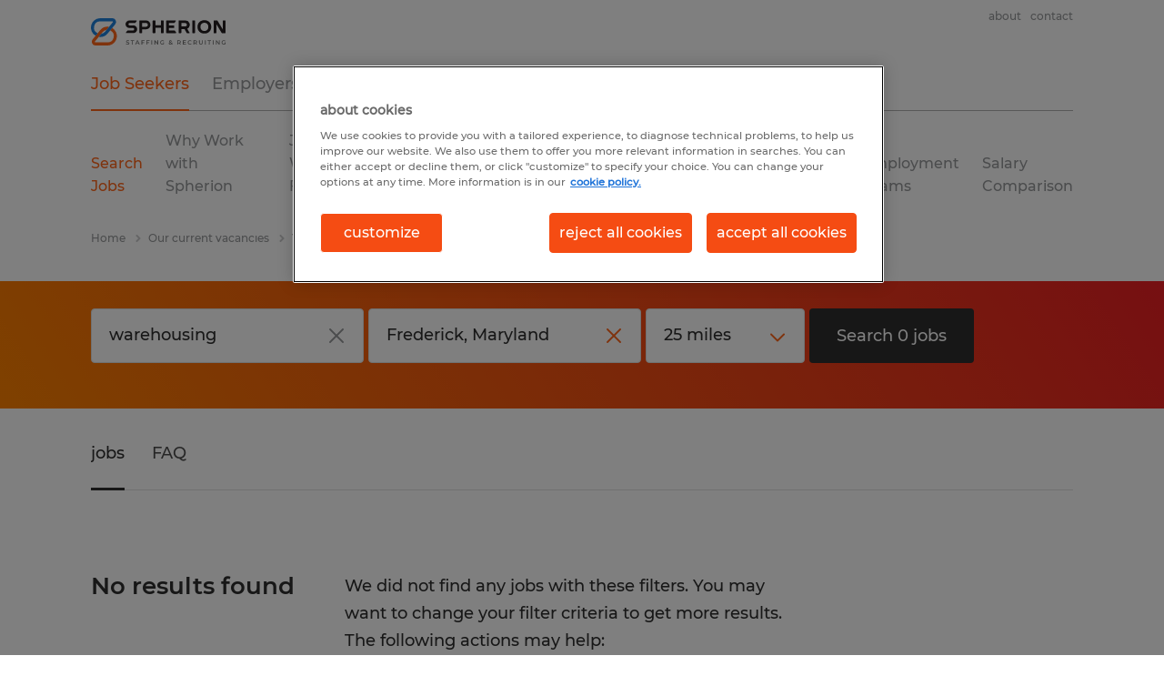

--- FILE ---
content_type: text/css; charset=UTF-8
request_url: https://www.spherion.com/search-app/assets/css/additional.css
body_size: 447
content:
.navigation-mega__menu--secondary .contact-us__button:hover{color:#fff}.form-group__input.location-input button{height:20px;pointer-events:none;position:absolute;right:20px;top:20px;width:20px;cursor:pointer;pointer-events:auto}.form-group__input.location-input .icon{top:0}.webform-element-width{max-width:500px}.webform-element-width .form-group{width:100%}.webform-element-width .form-submit{margin:0}.highlighted{color:#6ba5b4}.webform-element-width .form-group--selection-control+.form-group--selection-control{margin-top:20px}.specialism-dropdown--wrapper .specialism-select-wrapper select{text-transform:lowercase}#cxsFormHolder .cxsFieldName_RSD_AvailableFrom__c .form-group__input{display:inline-block;width:24%}#cxsFormHolder .cxsFieldName_RSD_AvailableFrom__c .form-group__input-last{width:40%}#cxsFormHolder .cxsFieldName_RSD_AvailableFrom__c .cxsSeperator{position:relative;display:inline-block;width:6%;top:-4px;text-align:center}#cxsFormHolder .description,#cxsFormHolder .help-text{line-height:normal}#cxsFormHolder .cxsApplyButton,#cxsFormHolder .cxsSection+.cxsSection,#cxsFormHolder .cxsSection+.form-group,#cxsFormHolder .form-group+.cxsSection{margin-top:30px}#cxsFormHolder .upload-default-text{display:inline-block}#cxsFormHolder .cxsFileUpload iframe{position:absolute;top:-30px;left:-30px;width:calc(100% + 60px);height:calc(100% + 60px)}#cxsFormHolder .cxsFileUpload .upload-list__item{border-bottom:none}#cxsFormHolder .cxsFileUpload>.cxsFileButtonLabel{display:none}#cxsFormHolder .cxsError .cxsField{background:#fef6f6;border-color:#f24747}#cxsFormHolder .cxsError .cxsFieldError{opacity:1;color:#f24747}.job-apply__layout{width:100%}